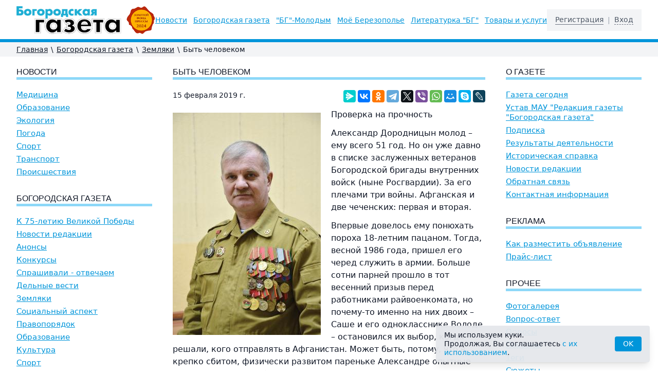

--- FILE ---
content_type: text/html; charset=UTF-8
request_url: https://bg52.ru/news/zemlyaki/bit-chelovekom/
body_size: 15890
content:
<!DOCTYPE html>
<html lang="ru" class="h-full">
<head>
	<meta charset="utf-8">
	<meta name="viewport" content="width=device-width, initial-scale=1.0">
	<title>Быть человеком | Богородская газета</title>
	<meta name="keywords"    content="Богородская газета, новости Богородска, Нижегородская область, события Богородска, культура, история, спорт, происшествия, экология, погода, литература, краеведение, реклама в газете, подписка на газету">
	<meta name="description" content=""Богородская газета" — главный источник новостей и событий Богородска и Нижегородской области. Актуальные новости, культура, история, спорт, экология и многое другое. Читайте, подписывайтесь и узнавайте первыми о жизни региона!">
	<link rel="stylesheet" href="/images/public/bg52/normal/app.css?v2">
	<script src="/js/app.js?v4"></script>
	<!-- Yandex.RTB -->
<script>window.yaContextCb=window.yaContextCb||[]</script>
<script src="https://yandex.ru/ads/system/context.js" async></script><!-- Yandex.Metrika counter -->
<script type="text/javascript" >
   (function(m,e,t,r,i,k,a){m[i]=m[i]||function(){(m[i].a=m[i].a||[]).push(arguments)};
   m[i].l=1*new Date();
   for (var j = 0; j < document.scripts.length; j++) {if (document.scripts[j].src === r) { return; }}
   k=e.createElement(t),a=e.getElementsByTagName(t)[0],k.async=1,k.src=r,a.parentNode.insertBefore(k,a)})
   (window, document, "script", "https://mc.yandex.ru/metrika/tag.js", "ym");

   ym(24760484, "init", {
        clickmap:true,
        trackLinks:true,
        accurateTrackBounce:true,
        webvisor:true
   });
</script>
<noscript><div><img src="https://mc.yandex.ru/watch/24760484" style="position:absolute; left:-9999px;" alt="" /></div></noscript>
<!-- /Yandex.Metrika counter -->  </head>
<body class="bg-white text-gray-900 flex flex-col h-full relative">
	<!--noindex-->  <!--LiveInternet counter--><script type="text/javascript"><!--
new Image().src = "//counter.yadro.ru/hit?r"+
escape(document.referrer)+((typeof(screen)=="undefined")?"":
";s"+screen.width+"*"+screen.height+"*"+(screen.colorDepth?
screen.colorDepth:screen.pixelDepth))+";u"+escape(document.URL)+
";h"+escape(document.title.substring(0,80))+
";"+Math.random();//--></script><!--/LiveInternet--> <!--/noindex-->	<header class="bg-white border-b-6 border-primary">
		<div class="w-full px-4 xl:px-8 pt-3 pb-2.5 h-16 lg:h-auto">
			<div class="flex items-center justify-between h-full">
				<div class="flex items-center h-full">
					<button class="-ml-1.5 flex items-center p-1.5 text-gray-700 focus:outline-none mr-4 lg:hidden" onclick="ssWin('navi').toggle();">
						<svg class="w-6 h-6 fill-current" viewBox="0 0 20 20" xmlns="https://www.w3.org/2000/svg">
							<title>Меню</title>
							<path d="M0 3h20v2H0V3zm0 6h20v2H0V9zm0 6h20v2H0v-2z" />
						</svg>
					</button>
					<a href="/" title="Богородская Газета">
						<img src="/images/public/bg52/normal/logo.gif" class="w-52 xl:w-auto" alt="Богородская Газета">
					</a>
				</div>
				<div class="-mr-1 ml-4 p-1 cursor-pointer text-gray-700 lg:hidden" onclick="ssWin('logon').toggle();" title="Вход">
					<svg class="w-7 h-7 stroke-current" xmlns="https://www.w3.org/2000/svg" fill="none" viewBox="0 0 24 24" stroke="currentColor">
						<path stroke-linecap="round" stroke-linejoin="round" stroke-width="2" d="M16 7a4 4 0 11-8 0 4 4 0 018 0zM12 14a7 7 0 00-7 7h14a7 7 0 00-7-7z" />
					</svg>
				</div>
				<div class="hidden lg:flex lg:items-center space-x-3 2xl:space-x-8 text-sm leading-tight 2xl:text-base"><a class="text-primary underline underline-offset-2 hover:text-red-500 whitespace-nowrap" href="/headline/">Новости</a><a class="text-primary underline underline-offset-2 hover:text-red-500 whitespace-nowrap" href="/news/">Богородская газета</a><a class="text-primary underline underline-offset-2 hover:text-red-500 whitespace-nowrap" href="/young/">&quot;БГ&quot;-Молодым</a><a class="text-primary underline underline-offset-2 hover:text-red-500 whitespace-nowrap" href="/mojo-berezopole/">Моё Березополье</a><a class="text-primary underline underline-offset-2 hover:text-red-500 whitespace-nowrap" href="/lit/">Литературка &quot;БГ&quot;</a><a class="text-primary underline underline-offset-2 hover:text-red-500 whitespace-nowrap" href="/tovari-i-uslugi/">Товары и услуги</a></div>				<div class="hidden lg:flex items-center text-sm leading-tight bg-gray-100 py-3 px-4">
											<a class="text-gray-600 border-b border-gray-500 hover:text-red-500 hover:border-red-500" href="/registration/">Регистрация</a>
				        <span class="px-2 text-gray-400">|</span>
						<div class="text-gray-600 border-b border-dashed border-gray-500 cursor-pointer hover:text-red-500 hover:border-red-500" onclick="ssWin('logon').toggle();">Вход</div>
										</div>
			</div>
		</div>
	</header>
	    	<div class="bg-gray-100">
    		<div class="w-full px-4 xl:px-8">
    			<nav class="flex flex-wrap items-center text-sm py-1 print:hidden">
        			<a class="underline hover:no-underline" href="/">Главная</a><span class="px-1.5">\</span><a class="underline hover:no-underline" href="/news/">Богородская газета</a><span class="px-1.5">\</span><a class="underline hover:no-underline" href="/news/zemlyaki/">Земляки</a><span class="px-1.5">\</span><span>Быть человеком</span>				</nav>
			</div>
		</div>
  			<div class="w-full py-4 px-4 xl:px-8">
		<!-- Yandex.RTB R-A-11785663-1 -->
		<div id="yandex_rtb_R-A-11785663-1"></div>
		<script>
			window.yaContextCb.push(() => {
			    Ya.Context.AdvManager.render({
			        "blockId": "R-A-11785663-1",
			        "renderTo": "yandex_rtb_R-A-11785663-1"
			    })
			})
		</script>
	</div>
		<div class="w-full px-4 xl:px-8">
		<div class="flex flex-col lg:flex-row pb-8">
			<div class="lg:w-1/4 lg:pr-10 order-2 lg:order-1">
							<h2 class="b-title"><a href="/headline/">Новости</a></h2>
							<nav class="text-15 space-y-1.5 mb-8">
					<a class="block text-primary underline hover:text-red-500" href="/headline/medicine/">Медицина</a><a class="block text-primary underline hover:text-red-500" href="/headline/education/">Образование</a><a class="block text-primary underline hover:text-red-500" href="/headline/ecology/">Экология</a><a class="block text-primary underline hover:text-red-500" href="/headline/weather/">Погода</a><a class="block text-primary underline hover:text-red-500" href="/headline/sport/">Спорт</a><a class="block text-primary underline hover:text-red-500" href="/headline/transport/">Транспорт</a><a class="block text-primary underline hover:text-red-500" href="/headline/incidents/">Происшествия</a>				</nav>
							<h2 class="b-title"><a href="/news/">Богородская газета</a></h2>
							<nav class="text-15 space-y-1.5 mb-8">
					<a class="block text-primary underline hover:text-red-500" href="/news/k-75-letiyu-velikoy-pobedi/">К 75-летию Великой Победы</a><a class="block text-primary underline hover:text-red-500" href="/news/novosti-redaktsii/">Новости редакции</a><a class="block text-primary underline hover:text-red-500" href="/news/anonsy/">Анонсы</a><a class="block text-primary underline hover:text-red-500" href="/news/konkursy/">Конкурсы</a><a class="block text-primary underline hover:text-red-500" href="/news/sprashivali---otvechaem/">Спрашивали - отвечаем</a><a class="block text-primary underline hover:text-red-500" href="/news/business/">Дельные вести</a><a class="block text-primary underline hover:text-red-500" href="/news/zemlyaki/">Земляки</a><a class="block text-primary underline hover:text-red-500" href="/news/social/">Социальный аспект</a><a class="block text-primary underline hover:text-red-500" href="/news/pravoporyadok/">Правопорядок</a><a class="block text-primary underline hover:text-red-500" href="/news/obrazovanie/">Образование</a><a class="block text-primary underline hover:text-red-500" href="/news/culture/">Культура</a><a class="block text-primary underline hover:text-red-500" href="/news/sport/">Спорт</a>				</nav>
							<h2 class="b-title"><a href="/young/">"БГ"-Молодым</a></h2>
							<nav class="text-15 space-y-1.5 mb-8">
					<a class="block text-primary underline hover:text-red-500" href="/young/predlagaem-obsudit/">Предлагаем обсудить</a><a class="block text-primary underline hover:text-red-500" href="/young/hobby/">Увлекись!</a><a class="block text-primary underline hover:text-red-500" href="/young/education/">Ученье - свет!</a><a class="block text-primary underline hover:text-red-500" href="/young/digital/">Цифровой век</a><a class="block text-primary underline hover:text-red-500" href="/young/rodina/">Просто Родину любить</a><a class="block text-primary underline hover:text-red-500" href="/young/real/">Реальный персонаж</a><a class="block text-primary underline hover:text-red-500" href="/young/theme/">Будь в теме</a>				</nav>
							<h2 class="b-title"><a href="/mojo-berezopole/">Моё Березополье</a></h2>
							<nav class="text-15 space-y-1.5 mb-8">
					<a class="block text-primary underline hover:text-red-500" href="/mojo-berezopole/proza/">Проза</a><a class="block text-primary underline hover:text-red-500" href="/mojo-berezopole/istoriya/">История</a><a class="block text-primary underline hover:text-red-500" href="/mojo-berezopole/zemlyaki/">Земляки</a><a class="block text-primary underline hover:text-red-500" href="/mojo-berezopole/kraevedenie-v-shkolakh/">Краеведение в школах</a>				</nav>
							<h2 class="b-title"><a href="/lit/">Литературка "БГ"</a></h2>
							<nav class="text-15 space-y-1.5 mb-8">
					<a class="block text-primary underline hover:text-red-500" href="/lit/sketches/">Зарисовки</a><a class="block text-primary underline hover:text-red-500" href="/lit/history/">Истории</a><a class="block text-primary underline hover:text-red-500" href="/lit/prose/">Проза</a><a class="block text-primary underline hover:text-red-500" href="/lit/poetry/">Поэзия</a>				</nav>
							<h2 class="b-title"><a href="/tovari-i-uslugi/">Товары и услуги</a></h2>
							<nav class="text-15 space-y-1.5 mb-8">
					<a class="block text-primary underline hover:text-red-500" href="/tovari-i-uslugi/raznoe/">Разное</a><a class="block text-primary underline hover:text-red-500" href="/tovari-i-uslugi/sport/">Спорт</a>				</nav>
				  		<iframe id="ourframeleft" src="/b/?block=left" width="100%" scrolling="no" frameborder="0"></iframe>
 					</div>
			<div class="lg:w-2/4 order-1 lg:order-2 b-content overflow-hidden">
					<h1 class="b-title">Быть человеком</h1>
    <div class="flex justify-between">
		<time class="block text-sm mb-2.5">15&nbsp;февраля&nbsp;2019&nbsp;г.</time>
		<script src="https://yastatic.net/share2/share.js"></script>
		<div class="ya-share2" data-curtain data-services="messenger,vkontakte,odnoklassniki,telegram,twitter,viber,whatsapp,moimir,skype,lj"></div>
    </div>

	<div class="flow-root">
					<div class="float-left shrink-0 mt-2 mb-2 mr-4 md:mr-5 w-24 sm:w-72">
				<a class="ss-gallery" href="/content/bg52/pics/articles/dsc-6210-copy12.jpg" title="Быть человеком">
					<img src="/preview/288x0/content/bg52/pics/articles/dsc-6210-copy12.jpg" alt="Быть человеком">
				</a>
							</div>
					<p>Проверка на прочность</p>

<p>Александр Дородницын молод &ndash; ему всего 51 год. Но он уже давно в списке заслуженных ветеранов Богородской бригады внутренних войск (ныне Росгвардии). За его плечами три войны. Афганская и две чеченских: первая и вторая.</p>

<p>Впервые довелось ему понюхать пороха 18-летним пацаном. Тогда, весной 1986 года, пришел его черед служить в армии. Больше сотни парней прошло в тот весенний призыв перед работниками райвоенкомата, но почему-то именно на них двоих &ndash; Саше и его однокласснике Володе &ndash; остановился их выбор, когда решали, кого отправлять в Афганистан. Может быть, потому, что в крепко сбитом, физически развитом пареньке Александре опытные военкоматовские работники увидели не только внешнюю, но и внутреннюю силу: чувствовалось, что к 18 годам из этого подростка сформировался мужчина &ndash; спокойный, надежный, умеющий держать слово, много чего умеющий: как-никак в деревне вырос, родителям по хозяйству всегда помогал, а отцу и в поле во время уборочной. То, что ему предстоит воевать в Афганистане, Саша узнал за месяц до отправки в армию. Странным им с Володькой показалось, что не одну, а несколько медкомиссий им пришлось пройти, в том числе в областном военкомате. Спросили напрямую, почему. Тогда и намекнул им кто-то из военкоматовских работников, что служить придется скорее всего в Афганистане. Только попросил Сашу и Володю язык держать за зубами, родителям &ndash; ни-ни! Слово парни сдержали. Может, и это было первой проверкой на прочность: не болтливы ли будущие &laquo;афганцы&raquo;? Спрашиваю Александра Валерьевича, как он, 18-летний, воспринял тогда известие, что скоро ему предстоит отправка на войну? &ndash; С гордостью воспринял, безо всякого страха, &ndash; ответил он. &ndash; Тогда ведь знаете, какое было воспитание &ndash; из нас растили патриотов. В девятом-десятом классах я учился в Бутурлине. Помню, к нам в школу приходил ее недавний выпускник, выполнявший, как тогда говорили, интернациональный долг в Афганистане и получивший там ранение. Он рассказывал нам о службе. Мы, пацаны, во все глаза на него смотрели. Вот настоящий мужик &ndash; войну прошел! То, что нам доверено было отправиться в Афган, честью было для нас. Значит, достойны. И я это безо всякой натяжки говорю. Именно так мы тогда считали.</p>

<p>Трудно в учении&hellip;</p>

<p>5 мая 1986 года для Александра Дородницына началась армейская служба. Прежде чем отправить новобранцев &laquo;за речку&raquo;, их пять месяцев готовили к войне. Учебная часть располагалась в Армении, в городе Ленинакане. Саша ко времени призыва в армию окончил в Бутурлине СПТУ, получил права водителя грузового автомобиля. Ему, как водителю, предстояло служить в мотопехоте. Два месяца усиленно изучали автодело, устройство автомобиля. Чтобы превратить 18-летних парней в водителей-асов, ГСМ не жалели: марш-броски по серпантину горных дорог доходили до 500 км. Еще три месяца были посвящены усиленным физическим тренировкам. Александр Валерьевич вспоминает, как непросто было привыкнуть к горному климату. Ленинакан &ndash; это 1800 метров над уровнем моря. Воздух горный, разреженный. Начинаешь это ощущать, как только с шага переходишь на бег: возникает чувство нехватки воздуха. Новобранцы удивились, когда в первый день после прибытия в Ленинакан взводный во время зарядки велел им только кружок пробежать по стадиону. &laquo;Один круг? Так мало?&raquo; &ndash; заволновались бойцы. Но уже через сто метров бега поняли, что для первого раза в горах и один кружок &ndash; это много. Потом организм привык к горному климату и повышенной физической нагрузке. Приближалась переброска в Афганистан&hellip; В учебном взводе, где служил Александр, были парни разных национальностей. Из 30 солдат &ndash; только четверо русских. Еще четыре татарина, четыре казаха, остальные парни &ndash; с Западной Украины, причем все чуть ли не с одного района. Немного особняком во взводе держались только парни из Татарии. Но все были одной командой, относились друг к другу по-братски. Такое понятие, как &laquo;национальный вопрос&raquo;, тогда даже не существовало. Была одна великая страна &ndash; Советский Союз. И один &ndash; советский &ndash; народ. Посылка придет от родных &ndash; неважно откуда: из России, Казахстана или Украины, &ndash; всё во взводе делилось поровну. Александру и сегодня памятна та солдатская дружба, то украинское сало, которое они ели все вместе, всем взводом. И последние события в Украине не поколеблют его убеждения: ненависть между народами разжигают власть имущие. Простым людям, работягам, войны ни к чему&hellip;</p>

<p>Боевое крещение &hellip;</p>

<p>Аэродром в Кундузе их встретил обжигающей жарой. И это в ноябре! И еще пылью, серой и липкой. Здесь им предстояло служить оставшиеся полтора года. Здравствуй, Афганистан! Главной задачей отдельного противотанкового дивизиона, где начал службу рядовой Дородницын, была охрана военного аэродрома &laquo;Кундуз&raquo; и пролегающей рядом автодороги Баглан&ndash;Кундуз. Его направили водителем в артиллерийское подразделение. Территория аэродрома была опоясана сетью окопов, в которых несли караул солдаты. Посредине был аэродром и расположение их дивизиона, вокруг &ndash; кишлаки и поля, на которых копошились афганские крестьяне. &ndash; Один из кишлаков располагался совсем рядом с нами, &ndash; рассказывает Александр Валерьевич. &ndash; Поля у афганцев были устроены интересно: участки пашни нарезаны на небольшие квадраты, а между ними прорыты арыки. По арыку течет вода, и крестьяне, чтобы каждому наделу доставалась влага, постоянно меняют его направление, прокладывая лопатой воде новую дорогу. На полях хорошо вызревали хлопок, пшеница, дыни, арбузы. Картина была бы почти идиллической, если бы не война. Она не забывала напоминать о себе. То, что Восток &ndash; дело тонкое, новобранцы поняли практически сразу. Днем афганец с мотыгой, а ночью он же пойдет в &laquo;зеленку&raquo; с оружием. За головы советских солдат &laquo;духи&raquo; хорошо платили. За рядового одна цена, за офицера &ndash; другая. Обстрелы случались часто. Стреляли афганцы из самого разномастного оружия. Потом во время &laquo;зачисток&raquo; Александру не раз доводилось обнаруживать в &laquo;схронах&raquo; душманов и древние кремниевые ружья, и даже изящные, умещающиеся в ладонь дамские пистолеты. Все эти &laquo;игрушки&raquo; афганцы пускали в ход&hellip; Очередной обстрел расположения дивизиона случился почти сразу после прибытия нового пополнения. Вечером внезапно из ближайшей &laquo;зеленки&raquo; полетели пули. По команде &laquo;К бою!&raquo; солдаты бросились к своим местам в окопах. Тогда при обстреле никто не пострадал. Но &ndash; чудом. На войне оно случается. Только чудом можно объяснить, что одна из мин, выпущенная &laquo;духами&raquo;, насквозь прошила осколками стену маленького глинобитного домика, а офицера, находившегося внутри, ни один из них не задел. Зам. командира дивизиона заполнял, сидя за столом, документы, когда под окошком раздался оглушительный взрыв. Потом в стене насчитали 28 отверстий, прожженных влетевшими в домик осколками. Офицеру до конца боевой командировки оставалось три дня. И он уехал в Союз в срок. Невредимый &ndash; все осколки пролетели мимо. &laquo;Повезло!&raquo; &ndash; говорит Александр Валерьевич. Это слово &ndash; &laquo;повезло!&raquo; &ndash; он еще не раз произнесет во время нашего разговора, уже относя его к себе. Полтора года в Афганистане обошлись для него без ранений. Две контузии средней тяжести, говорит, &ndash; не в счет. Рассказал о первой своей контузии: взрыв прогремел совсем рядом, и его накрыло вздыбившейся землей, как волной. Когда очнулся, увидел, что люди вокруг него что-то говорят, а звука не слышно. Голова гудит. Через трое суток слух вернулся. И вновь в строй.</p>

<p>Особенная война</p>

<p>Первые три месяца в Афгане А.В. Дородницын служил водителем &laquo;ГАЗ-66&raquo;, возил начальника штаба дивизиона, он же был комендантом взлетной полосы. Потом новое назначение: искали замену разведчику-корректировщику огня, которому подошел срок демобилизации. Так Александр попал на передовую линию огня. Его задачей как оператора-корректировщика огня, вооруженного лазерным прибором и дальномером, было засечь цели, по которым нужно ударить артиллерии, и передать их координаты на батарею. Охрана колонн, проходивших по автотрассе, &laquo;зачистки&raquo; в кишлаках &ndash; через все это пришлось пройти рядовому Дородницыну. На войне везло не каждому. За полтора года дивизион не досчитался 12 бойцов: солдаты, сержанты, один прапорщик&hellip; Цинковые гробы, &laquo;черный тюльпан&raquo;, бравший курс на Советский Союз&hellip; Афганская война была особенной. Советские войска вошли на территорию южного соседа, чтобы помочь дружественному афганскому народу в борьбе с бандформированиями. Грань между теми, кто хочет мира, и теми, кто хочет войны, была по-восточному тонкой. Но она была. Война в Афганистане соседствовала с миром, а ненависть с дружбой. И нередко все это уживалось в одном человеке: днем он тебе улыбается, а вечером тебя же возьмет на прицел&hellip; В городе Кундузе, вспоминает Александр Валерьевич, было немало торговых палаток, в которых афганцы бойко торговали всякой всячиной, зачастую невиданной в Союзе. Большинство торговцев к тому времени уже хорошо говорило по-русски. Но за этой мирной картиной восточного базара всегда могла таиться опасность. И это чувство постоянной настороженности жило в каждом нашем солдате и офицере. Александр Валерьевич признается: &laquo;Каким счастьем было нам, дембелям, услышать от командира корабля долгожданные слова: &laquo;Наш самолет пересек границу Советского Союза&raquo;!&raquo; Салон сотрясло мощное &laquo;Ура! Ура! Ура!&raquo;, вырвавшееся из груди счастливых &laquo;дембелей&raquo;. Этого момента они ждали полтора года. Наконец-то можно было расслабиться, не ждать выстрела в спину. Они наконец-то летели над Родиной! Тогда, в мае 1988 года, они и не догадывались, что пройдет всего несколько лет, и совершится то, чего никто не мог предположить в самом страшном сне &ndash; развалят великий Советский Союз. На его кровоточащих границах возникнут межнациональные конфликты&hellip; Они, &laquo;дембеля&raquo;, сидели в том полете плечом друг к другу, как еще недавно в окопах, и даже не могли предположить, что кто-то захочет поссорить целые народы и сделает это. Спрашиваю Александра Валерьевича, парни каких национальностей служили вместе с ним в Афганистане. &ndash; Русские, латыши, украинцы, азербайджанцы, белорусы, &ndash; перечисляет он. &ndash; Никакой розни между нами не было. Отношения в подразделении сложились ну просто великолепные. Была настоящая дружба, взаимовыручка. Мы были один за всех и все за одного. На войне иначе нельзя&hellip; Из двух лет солдатской службы Александр вынес главный урок: всегда будь человеком, и к тебе будут относиться по-человечески. Это помогает и в мирной жизни, и на войне. Тогда, в мае 1988 года, война для него наконец закончилась. 9 мая он прилетел из Ташкента в Москву. Тот перелет запомнился еще и тем, что среди пассажиров был и звездный &ndash; народный артист Советского Союза Иосиф Кобзон. Певец в День Победы выступал в столице Узбекистана с концертом.</p>

<p>Мирная жизнь открывала Александру новые радостные горизонты. Вернувшись в родное село Кремницкое Бутурлинского района, Александр вновь устроился в колхоз, стал работать водителем, в уборочную страду &ndash; комбайнером. Его отец по-прежнему руководил кормодобывающей бригадой, а мама заведовала сельским почтовым отделением. Вскоре Саша женился на односельчанке Тане, которая ждала его из армии и писала в Афганистан полные нежности письма. Татьяна училась в Богородском медицинском училище, и вскоре Александр перебрался вслед за молодой женой в Богородск. Устроился водителем в совхоз &laquo;Березовский&raquo;. На первых порах снимали комнату у хозяйки, потом молодой семье сельхозпредприятие предоставило благоустроенное жилье. Березовка стала для Дородницыных родной. Здесь у них родились две дочки, Анастасия и Виктория.</p>

<p>Три войны за плечами</p>

<p>В 1993 году товарищ предложил Александру пойти служить вместе с ним по контракту в Шумиловский полк внутренних войск. Поначалу он отказывался. Потом после долгих раздумий согласился поехать в часть &laquo;на экскурсию&raquo;. &ndash; Увидел там колонну, приготовившуюся отбыть из расположения части, почувствовал четкость, спешность, деловитость военной атмосферы, хорошо знакомой по Афганистану, и решил идти служить, &ndash; признается Александр Валерьевич. &ndash; Что-то щелкнуло в душе: &laquo;Это мое!&raquo; С 1993-го по 2006 год прослужил А.В. Дородницын в Богородской бригаде. В первую чеченскую кампанию воевал военнослужащим по контракту, во вторую, окончив ускоренные курсы, &ndash; офицером. Майор Дородницын прошагал с бригадой всеми ее огненными дорогами. Награжден орденом Мужества. В бою на грозненской площади Минутка 6 марта 1996 года, в котором погиб Герой России Игорь Гуров, Александр Дородницын был серьезно ранен. До сих пор в ноге сидят 13 осколков, доставшиеся в том бою. С годами боль в ноге становится тише, но из памяти не стереть ни один эпизод. Вместе с ветеранами-&laquo;афганцами&raquo;, активистами Богородской районной организации ветеранов войны в Афганистане и других локальных конфликтов, Александр Валерьевич часто бывает в школах. Он рассказывает мальчишкам и девчонкам о пережитом на войне. Делится с ними своим главным жизненным принципом: &laquo;Всегда будь человеком, и к тебе будут относиться так же&raquo;.</p>
	</div>

	<div class="text-right"><span class="font-medium">Автор:</span> <a href="/authors/kuzmicheva/">КУЗЬМИЧЕВА&nbsp;Светлана</a></div>
	
	<script type="text/javascript">
		$(document).ready(function() {
			$("#comment_form h3").click(function() {
				$("#comment_form .text").slideToggle("fast");
			});
		});
	</script>

	<div id="comment_form" class="mt-4">
		<h3 class="mt-0 mb-4"><span class="font-medium cursor-pointer border-b border-dashed border-current text-primary hover:text-red-500">Оставить комментарий</span></h3>
		<div class="text" style="display:none;">
				<form id="comment-static-form" action="" method="post" enctype="multipart/form-data" onsubmit="return false;">
		<input type="hidden" name="event" value="send">
		
					<div class="md:flex md:items-center mb-4">
				<div class="md:w-1/3">
					<label for="user_login" class="block cursor-pointer leading-tight md:text-right mb-1 md:mb-0 pr-4">Логин <span class="text-red-600">*</span></label>
				</div>
				<div class="md:w-2/3">
					<input type="text" class="bg-white border border-gray-300 appearance-none w-full py-1.5 px-4 leading-tight focus:outline-none focus:border-primary" id="user_login" value="">
																			</div>
			</div>
			<div class="md:flex md:items-center mb-4">
				<div class="md:w-1/3">
					<label for="user_password" class="block cursor-pointer leading-tight md:text-right mb-1 md:mb-0 pr-4">Пароль <span class="text-red-600">*</span></label>
				</div>
				<div class="md:w-2/3">
					<input type="password" class="bg-white border border-gray-300 appearance-none w-full py-1.5 px-4 leading-tight focus:outline-none focus:border-primary" id="user_password" value="">
														</div>
			</div>
					<div class="md:flex mb-4">
			<div class="md:w-1/3">
				<label for="question" class="block cursor-pointer leading-tight md:text-right mb-1 md:mb-0 pr-4">Комментарий <span class="text-red-600">*</span></label>
			</div>
			<div class="md:w-2/3">
				<textarea type="text" class="bg-white border border-gray-300 appearance-none w-full py-1.5 px-4 leading-tight focus:outline-none focus:border-primary" id="question" rows="7"></textarea>
							</div>
		</div>

		<div class="md:flex mb-4">
			<div class="md:w-1/3"></div>
			<div class="md:w-2/3">
				<label class="flex items-center leading-5">
					<input type="checkbox" class="b-policy-check form-checkbox transition duration-150 ease-in-out mr-2">
					<span class="text-sm">Даю согласие на обработку моих <a class="underline hover:no-underline" href="#">персональных данных</a></span>
				</label>
				<div class="b-policy-error mt-1 text-red-600 leading-tight">Вы не дали согласие на обработку персональных данных</div>
			</div>
		</div>

  		<div class="md:flex mb-4">
			<div class="md:w-1/3"></div>
			<div class="md:w-2/3">
				<input
					type="button"
					onclick="
						ssCheckPolicy(event, $('#comment-static-form'), function () {
							$('#comment-static-form').attr('onsubmit', '');
							$('#comment-static-form').submit();
						});
					"
					value="Отправить"
					class="inline-block appearance-none cursor-pointer bg-primary hover:bg-primary-dark text-white px-4 py-1.5 focus:outline-none"
				>
				<div class="mt-4"><span class="text-red-600">*</span> Обязательные поля.</div>
			</div>
		</div>
	</form>
			</div>
		<div style="display:none;">
			<p class="font-bold">Ваш комментарий добавлен.</p>		</div>
	</div>

				</div>
			<div class="lg:w-1/4 lg:pl-10 order-3">
					<h3 class="b-title">О газете</h3>
	<nav class="text-15 space-y-1.5 mb-8">
		<a class="block text-primary underline hover:text-red-500" href="/about/">Газета сегодня</a><a class="block text-primary underline hover:text-red-500" href="/about/ustav/">Устав МАУ "Редакция газеты "Богородская газета"</a><a class="block text-primary underline hover:text-red-500" href="/about/podpiska/">Подписка</a><a class="block text-primary underline hover:text-red-500" href="/about/rezultaty-deyatelnosti/">Результаты деятельности</a><a class="block text-primary underline hover:text-red-500" href="/about/istoricheskaya-spravka/">Историческая справка</a><a class="block text-primary underline hover:text-red-500" href="/about/news/">Новости редакции</a><a class="block text-primary underline hover:text-red-500" href="/feedback/">Обратная связь</a><a class="block text-primary underline hover:text-red-500" href="/contacts/">Контактная информация</a>	</nav>

	<h3 class="b-title"><a href="/advert/">Реклама</a></h3>
			<nav class="text-15 space-y-1.5 mb-8">
			<a class="block text-primary underline hover:text-red-500" href="/advert/informaciya-dlya-reklamodatelejj/">Как разместить объявление</a><a class="block text-primary underline hover:text-red-500" href="/advert/prajjs-list/">Прайс-лист</a>		</nav>
			<h3 class="b-title">Прочее</h3>
	<nav class="text-15 space-y-1.5 mb-8">
		<a class="block text-primary underline hover:text-red-500" href="/photogallery/">Фотогалерея</a><a class="block text-primary underline hover:text-red-500" href="/faq/">Вопрос-ответ</a><a class="block text-primary underline hover:text-red-500" href="/polls/">Опросы</a><a class="block text-primary underline hover:text-red-500" href="/persons/">Персоны</a><a class="block text-primary underline hover:text-red-500" href="/tags/">Теги</a><a class="block text-primary underline hover:text-red-500" href="/topics/">Сюжеты</a><a class="block text-primary underline hover:text-red-500" href="/authors/">Авторы</a>	</nav>

	<nav class="mb-8">
		<a class="block text-primary underline hover:text-red-500" href="/archive/">Архив статей</a>	</nav>
	  		<iframe id="ourframeright" src="/b/?block=right" width="100%" scrolling="no" frameborder="0"></iframe>
 					</div>
		</div>
	</div>
		<footer class="mt-auto border-t-6 border-primary text-gray-500 print:hidden">
		<div class="w-full px-4 xl:px-8 py-5 text-sm text-center md:text-left md:flex md:justify-between">
			<div>
				<div class="inline-block"><!--noindex-->  <!--LiveInternet logo--><a href="http://www.liveinternet.ru/click"
target="_blank"><img src="//counter.yadro.ru/logo?14.1"
title="LiveInternet: показано число просмотров за 24 часа, посетителей за 24 часа и за сегодня"
alt="" border="0" width="88" height="31"/></a><!--/LiveInternet-->
<script>
  (function(i,s,o,g,r,a,m){i['GoogleAnalyticsObject']=r;i[r]=i[r]||function(){
  (i[r].q=i[r].q||[]).push(arguments)},i[r].l=1*new Date();a=s.createElement(o),
  m=s.getElementsByTagName(o)[0];a.async=1;a.src=g;m.parentNode.insertBefore(a,m)
  })(window,document,'script','//www.google-analytics.com/analytics.js','ga');

  ga('create', 'UA-50261668-1', 'bg52.ru');
  ga('send', 'pageview');

</script><!--/noindex--></div>				<div class="mt-2"><a class="underline hover:no-underline" href="/links/">Ссылки</a></div>
			</div>
			<div class="mt-3 md:mt-0">
				<div>&copy; 2010&ndash;2026 «Богородская Газета»</div>
				<!--noindex--><a href="http://vk.com/gazetabg" class="inline-flex items-center mt-2"><img class="mr-2" src="/images/public/bg52/normal/ic-vkontakt.gif" alt="Мы в Вконтакте"><span class="underline hover:no-underline">Мы в Вконтакте</span></a><!--/noindex-->
			</div>
			<div class="inline-flex mt-3 md:mt-0">
				<a class="hidden md:block mr-3" title="Разработка, поддержка и продвижение интернет-проектов" href="https://softart.ru/"><img src="/images/public/bg52/normal/softart-logo.gif" alt="Интернет-компания СофтАрт"></a>
				<div class="leading-tight">
					Создание сайта &copy; 2010&ndash;2026<br><a class="underline hover:no-underline" href="https://softart.ru/">Интернет-компания СофтАрт</a>
					<div class="mt-2"><a class="underline hover:no-underline" href="/project/">О проекте</a> | <a class="underline hover:no-underline" href="/sitemap/">Карта сайта</a></div>
				</div>
			</div>
		</div>
	</footer>
			<div class="win-legal-panel fixed z-50 bottom-4 left-1/2 -translate-x-1/2 md:left-auto md:translate-x-0 md:right-0 px-4 w-full max-w-md">
			<div class="bg-gray-200/95 py-2.5 px-4 text-sm leading-tight rounded shadow-lg flex items-center justify-between gap-2.5">
				<span>Мы используем куки.<br>Продолжая, Вы соглашаетесь <a class="text-primary hover:text-primary-light" href="#">с&nbsp;их использованием</a>.</span>
				<button
					onclick="ssWin('legal-panel').close();"
					type="button"
					class="bg-primary text-white text-sm leading-normal py-1 px-4 rounded hover:bg-opacity-75 focus:bg-opacity-75 focus:outline-none"
				>OK</button>
			</div>
		</div>
		    <div class="win-logon fixed z-50 inset-0 overflow-hidden hidden">
    	<div class="fixed inset-0 bg-black bg-opacity-50 transition-opacity"></div>
    	<div class="relative flex items-center justify-center flex-col min-h-screen m-2">
    		<div class="relative flex flex-col w-full max-w-sm bg-white shadow-lg">
    			<button type="button" onclick="ssWin('logon').toggle();" class="position: absolute top-1 right-1 inline-flex items-center justify-center p-1 text-gray-500 hover:text-gray-600 focus:outline-none transition duration-150 ease-in-out">
    				<svg class="h-6 w-6" fill="none" viewBox="0 0 24 24" stroke="currentColor">
    					<path stroke-linecap="round" stroke-linejoin="round" stroke-width="2" d="M6 18L18 6M6 6l12 12"></path>
    				</svg>
    			</button>
    			<div class="p-6 pt-4">
    				<h4 class="text-xl font-bold text-center mt-0 mb-1">Вход</h4>
    				<form method="post" action="/logon/">
        				<input type="hidden" name="event" value="logon">
        				<input type="hidden" name="referer" value="/news/zemlyaki/bit-chelovekom/">
    					<div class="mb-3">
    						<label class="block mb-1" for="user_login">Логин:</label>
    						<input id="user_login" name="login" type="text" class="appearance-none w-full py-1.5 px-2 bg-white border border-gray-300 leading-tight focus:outline-none focus:border-primary" value="">
    					</div>
    					<div class="mb-3">
    						<label class="block mb-1" for="user_password">Пароль:</label>
    						<input id="user_password" name="password" type="password" class="appearance-none w-full py-1.5 px-2 bg-white border border-gray-300 leading-tight focus:outline-none focus:border-primary" value="">
         					         					         					    					</div>
    					<div class="flex items-center justify-between">
    						<button class="bg-primary hover:bg-primary-dark text-white py-1.5 px-4 text-center focus:outline-none" type="submit">Войти</button>
    					</div>
    				</form>
    			</div>
    		</div>
    	</div>
    </div>

	<div class="modal fixed left-0 w-full h-full z-50 overflow-x-hidden hidden fade win-fade win-navi" id="win-nav">
    	<div class="fixed inset-0 transition-opacity b-backdrop">
    		<div class="absolute inset-0 bg-black opacity-50"></div>
    	</div>
    	<div class="win-nav w-11/12">
    		<div class="bg-white leading-5">
    			<div class="modal-body">
    				<div id="jquery-accordion-menu" class="jquery-accordion-menu white">
    					<ul id="menu-list">
    						<li class="active"><a href="/">Главная</a></li>
							                        			<li>
										<a href="/headline/">Новости</a>
                            			                            				<ul class="submenu">
                            					<li><a href="/headline/medicine/">Медицина</a></li><li><a href="/headline/education/">Образование</a></li><li><a href="/headline/ecology/">Экология</a></li><li><a href="/headline/weather/">Погода</a></li><li><a href="/headline/sport/">Спорт</a></li><li><a href="/headline/transport/">Транспорт</a></li><li><a href="/headline/incidents/">Происшествия</a></li>                            				</ul>
                            													</li>
									                        			<li>
										<a href="/news/">Богородская газета</a>
                            			                            				<ul class="submenu">
                            					<li><a href="/news/k-75-letiyu-velikoy-pobedi/">К 75-летию Великой Победы</a></li><li><a href="/news/novosti-redaktsii/">Новости редакции</a></li><li><a href="/news/anonsy/">Анонсы</a></li><li><a href="/news/konkursy/">Конкурсы</a></li><li><a href="/news/sprashivali---otvechaem/">Спрашивали - отвечаем</a></li><li><a href="/news/business/">Дельные вести</a></li><li><a href="/news/zemlyaki/">Земляки</a></li><li><a href="/news/social/">Социальный аспект</a></li><li><a href="/news/pravoporyadok/">Правопорядок</a></li><li><a href="/news/obrazovanie/">Образование</a></li><li><a href="/news/culture/">Культура</a></li><li><a href="/news/sport/">Спорт</a></li>                            				</ul>
                            													</li>
									                        			<li>
										<a href="/young/">"БГ"-Молодым</a>
                            			                            				<ul class="submenu">
                            					<li><a href="/young/predlagaem-obsudit/">Предлагаем обсудить</a></li><li><a href="/young/hobby/">Увлекись!</a></li><li><a href="/young/education/">Ученье - свет!</a></li><li><a href="/young/digital/">Цифровой век</a></li><li><a href="/young/rodina/">Просто Родину любить</a></li><li><a href="/young/real/">Реальный персонаж</a></li><li><a href="/young/theme/">Будь в теме</a></li>                            				</ul>
                            													</li>
									                        			<li>
										<a href="/mojo-berezopole/">Моё Березополье</a>
                            			                            				<ul class="submenu">
                            					<li><a href="/mojo-berezopole/proza/">Проза</a></li><li><a href="/mojo-berezopole/istoriya/">История</a></li><li><a href="/mojo-berezopole/zemlyaki/">Земляки</a></li><li><a href="/mojo-berezopole/kraevedenie-v-shkolakh/">Краеведение в школах</a></li>                            				</ul>
                            													</li>
									                        			<li>
										<a href="/lit/">Литературка "БГ"</a>
                            			                            				<ul class="submenu">
                            					<li><a href="/lit/sketches/">Зарисовки</a></li><li><a href="/lit/history/">Истории</a></li><li><a href="/lit/prose/">Проза</a></li><li><a href="/lit/poetry/">Поэзия</a></li>                            				</ul>
                            													</li>
									                        			<li>
										<a href="/tovari-i-uslugi/">Товары и услуги</a>
                            			                            				<ul class="submenu">
                            					<li><a href="/tovari-i-uslugi/raznoe/">Разное</a></li><li><a href="/tovari-i-uslugi/sport/">Спорт</a></li>                            				</ul>
                            													</li>
									    						<li>
								<a href="/about/">О газете</a>
                                <ul class="submenu">
                            		<li><a href="/about/ustav/">Устав МАУ "Редакция газеты "Богородская газета"</a></li><li><a href="/about/podpiska/">Подписка</a></li><li><a href="/about/rezultaty-deyatelnosti/">Результаты деятельности</a></li><li><a href="/about/istoricheskaya-spravka/">Историческая справка</a></li>									<li><a href="/about/news/">Новости редакции</a></li>
									<li><a href="/feedback/">Обратная связь</a></li>
									<li><a href="/contacts/">Контактная информация</a></li>
								</ul>
							</li>
    						<li><a href="/advert/">Реклама</a></li>
    						<li><a href="/photogallery/">Фотогалерея</a></li>
    						<li><a href="/faq/">Вопрос-ответ</a></li>
    						<li><a href="/polls/">Опросы</a></li>
    						<li><a href="/persons/">Персоны</a></li>
    						<li><a href="/tags/">Теги</a></li>
    						<li><a href="/topics/">Сюжеты</a></li>
    						<li><a href="/authors/">Авторы</a></li>
    					</ul>
    				</div>
    			</div>
    		</div>
    	</div>
	</div>
	</body>
</html><!-- generated by SoftArt SiteSet 3.1.0 in 0.2636099 sec. [new] -->

--- FILE ---
content_type: text/plain
request_url: https://www.google-analytics.com/j/collect?v=1&_v=j102&a=2086459456&t=pageview&_s=1&dl=https%3A%2F%2Fbg52.ru%2Fnews%2Fzemlyaki%2Fbit-chelovekom%2F&ul=en-us%40posix&dt=%D0%91%D1%8B%D1%82%D1%8C%20%D1%87%D0%B5%D0%BB%D0%BE%D0%B2%D0%B5%D0%BA%D0%BE%D0%BC%20%7C%20%D0%91%D0%BE%D0%B3%D0%BE%D1%80%D0%BE%D0%B4%D1%81%D0%BA%D0%B0%D1%8F%20%D0%B3%D0%B0%D0%B7%D0%B5%D1%82%D0%B0&sr=1280x720&vp=1280x720&_u=IEBAAAABAAAAACAAI~&jid=1543188820&gjid=1922461609&cid=1601279669.1768827051&tid=UA-50261668-1&_gid=62293206.1768827051&_r=1&_slc=1&z=350291624
body_size: -448
content:
2,cG-YR154LRRQP